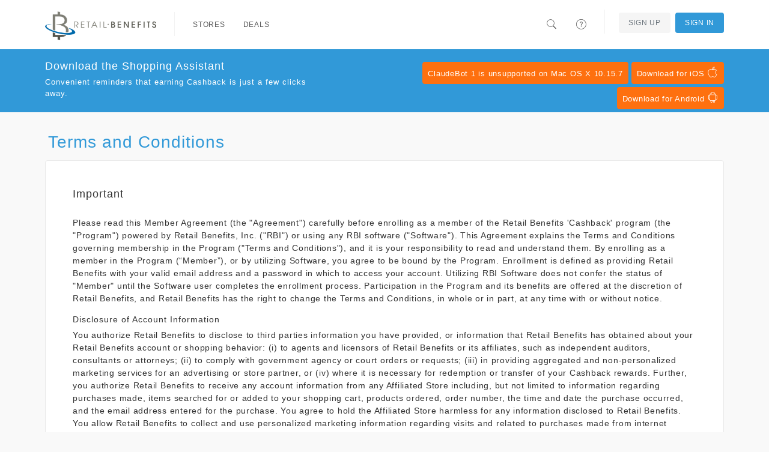

--- FILE ---
content_type: text/html; charset=utf-8
request_url: https://shop.retailbenefits.com/terms_conditions
body_size: 10093
content:
<!DOCTYPE html>
<html itemscope itemtype=http://schema.org/Organization>
  <head lang="en">
      <meta http-equiv="content-type" content="text/html;charset=UTF-8" />
      <meta charset="utf-8" />
      <meta http-equiv="X-UA-Compatible" content="IE=edge" />
      <meta name="viewport" content="width=device-width, initial-scale=1.0, maximum-scale=1.0" />
      <meta name="msapplication-config" content="none"/>

        <meta property="og:url" content="https://shop.retailbenefits.com/" />
        <meta property="og:title" content="Earn Cashback with Retail Benefits" />
        <meta property="og:description" content="I earn Cashback on all my online purchases with Retail Benefits! Check it out and start saving today" />
        <meta property="og:image" content="https://shop.retailbenefits.com/images/icon-256.png" />
        <meta itemprop="name" content="Earn Cashback with Retail Benefits" />
        <meta itemprop="description" content="I earn Cashback on all my online purchases with Retail Benefits! Check it out and start saving today" />
        <meta itemprop="image" content="https://shop.retailbenefits.com/images/icon-256.png" />
        <meta name="twitter:card" content="summary" />
        <meta name="twitter:title" content="Earn Cashback with Retail Benefits" />
        <meta name="twitter:description" content="I earn Cashback on all my online purchases with Retail Benefits! Check it out and start saving today" />
        <meta name="twitter:image" content="https://shop.retailbenefits.com/images/icon-256.png" />
        <meta name="twitter:url" content="https://shop.retailbenefits.com/" />


      <link rel="stylesheet" href="/assets/application-2b416b0f2a1986a5c693421a5c50beaa8816918bc7c436b68881805d6629da5d.css" media="all" />
      <style>
  a { color: #3199d8; }
  a:hover { color: #268cc9; }
  .primary-bg { background: #3199d8; color: #fff !important; }
  .primary-bg-on-hover:hover { background: #3199d8 !important; color: #fff !important; }
  .primary-fg { color: #3199d8; }
  .primary-fg-on-hover:hover { color: #3199d8 !important; }

  .primary-alt-bg { background: #3199d8; color: #fff !important; }
  .primary-alt-fg { color: #3199d8; }

  .secondary-bg { background: #fe700f; color: #fff; }
  .secondary-fg { color: #fe700f;}

  .cta-bg { background: #fe700f; border: 1px solid #fe700f; color: #fff; text-decoration: none; }
  .cta-bg:hover { background: #f26301; border: 1px solid #f26301; color: #fff; }
  .cta-bg a { background: inherit !important; color: inherit !important;  text-decoration: none; }
  .cta-bg a:hover { background: inherit !important; color: inherit !important;  }

  .cta-fg { color: #fe700f; }
</style>



      <link rel="shortcut icon" href="https://shop.retailbenefits.com/images/favicon.ico" />

    <title>Retail Benefits</title>
    <meta name="csrf-param" content="authenticity_token" />
<meta name="csrf-token" content="d-HQsEIKo-OBwR-lYxzawnhXF4szqdm4r9GUhRVJFJvE1iXUIPYebIQuDTBIFqouPbqN15haiRVpzwnpJEsaUQ" />
    
  </head>
  <body class="software-not-installed ">
    <div class="page">
      <script nonce="aLz9rCr6ViPuTn0fnLyyfw==">
//<![CDATA[

  (function(d, s, id) {
    var js, fjs = d.getElementsByTagName(s)[0];
    if (d.getElementById(id)) return;
    js = d.createElement(s); js.id = id;
    js.src = "//connect.facebook.net/en_US/sdk.js#xfbml=1&appId=3182666045245749&version=v2.0";
    fjs.parentNode.insertBefore(js, fjs);
  }(document, 'script', 'facebook-jssdk'));

//]]>
</script>
      <script nonce="aLz9rCr6ViPuTn0fnLyyfw==">
//<![CDATA[

  window.___gcfg = {
    lang: 'zh-CN',
    parsetags: 'onload'
  };

//]]>
</script><script src="https://apis.google.com/js/platform.js" nonce="aLz9rCr6ViPuTn0fnLyyfw==" async="async" defer="defer"></script>


        <nav class="navbar navbar-expand-md navbar-light fixed-top">
  <div class="container">
      <a class="navbar-brand" href="/"><img class="d-inline-block align-text-top" src="https://d3t80lz0vtgbmg.cloudfront.net/benefit_programs/28/logos/RB_horizontal_small.png" /></a>
      <button class="navbar-toggler" type="button" data-bs-toggle="collapse" data-bs-target="#home-navigation" aria-controls="home-navigation" aria-expanded="false" aria-label="Toggle navigation">
        <span class="navbar-toggler-icon"></span>
      </button>

      <div class="collapse navbar-collapse" id="home-navigation">
        <ul class="nav navbar-nav navbar-main">
          <li class="navbar-divider"></li>
          <li class='nav-item'><a class="primary-bg-on-hover nav-link" href="/stores">Stores</a></li>
          <li class='nav-item'><a class="primary-bg-on-hover nav-link" href="/deals">Deals</a></li>
        </ul>

        <ul class="nav navbar-nav navbar-right navbar-main-right">
          <li>
            <a class="primary-bg-on-hover nav-link navbar-search-toggle" href="#">
              <i class="icons8-search"></i>
</a>            <div class="navbar-search">
              <form role="search" class="d-flex navbar-form" action="/search" accept-charset="UTF-8" method="get">
                <i class="icons8-search"></i>
                <input id="form-control" type="text" name="search" class="form-control" placeholder="Search stores, or deals" value="">
</form>            </div>
          </li>
          <li>
            <a class="primary-bg-on-hover nav-link" href="/help">
              <i class="icons8-help"></i> <span class="description">Help</span>
</a>          </li>
            <li class="navbar-divider"></li>
              <li class='nav-item'><a class="btn btn-outline-secondary navbar-btn auth-btn" href="/signup">Sign Up</a></li>
            <li class='nav-item'><a class="btn navbar-btn primary-bg primary-bg-on-hover nav-link" href="/signin">Sign In</a></li>
        </ul>
      </div>
  </div>
</nav>


      <div class="page-content">

        <section>
  <div class="container">
    <h2 class="section-header primary-alt-fg">Terms and Conditions</h1>
    <div class="box content-box">
      <h3>Important</h3>

      <p>Please read this Member Agreement (the "Agreement") carefully before enrolling as a member of the Retail Benefits 'Cashback' program (the "Program") powered by Retail Benefits, Inc. ("RBI") or using any RBI software ("Software"). This Agreement explains the Terms and Conditions governing membership in the Program ("Terms and Conditions"), and it is your responsibility to read and understand them. By enrolling as a member in the Program (“Member”), or by utilizing Software, you agree to be bound by the Program. Enrollment is defined as providing Retail Benefits with your valid email address and a password in which to access your account. Utilizing RBI Software does not confer the status of "Member" until the Software user completes the enrollment process. Participation in the Program and its benefits are offered at the discretion of Retail Benefits, and Retail Benefits has the right to change the Terms and Conditions, in whole or in part, at any time with or without notice.</p>

      <h4>Disclosure of Account Information</h4>

      <p>You authorize Retail Benefits to disclose to third parties information you have provided, or information that Retail Benefits has obtained about your Retail Benefits account or shopping behavior: (i) to agents and licensors of Retail Benefits or its affiliates, such as independent auditors, consultants or attorneys; (ii) to comply with government agency or court orders or requests; (iii) in providing aggregated and non-personalized marketing services for an advertising or store partner, or (iv) where it is necessary for redemption or transfer of your Cashback rewards. Further, you authorize Retail Benefits to receive any account information from any Affiliated Store including, but not limited to information regarding purchases made, items searched for or added to your shopping cart, products ordered, order number, the time and date the purchase occurred, and the email address entered for the purchase. You agree to hold the Affiliated Store harmless for any information disclosed to Retail Benefits. You allow Retail Benefits to collect and use personalized marketing information regarding visits and related to purchases made from internet commerce sites.</p>

      <p>By signing up for membership at Retail Benefits, you agree to receive communications that are account and membership related (e.g., that we’ve added money to your account, that we are mailing you a check on a certain date) as well as periodic shopping-related emails that highlight coupons and special deals that are available to Retail Benefits members. You can opt-out of receiving emails that are not account-related by either (i) visiting our website, or (ii) following the unsubscribe link on any of the emails. Since we need to communicate account information with you in order to operate our service, you cannot unsubscribe from account information emails, but you can close down your account by contacting customer service.</p>

      <h4>Eligibility</h4>

      <ol>
          <li>You must be an individual, 18 years of age or older.</li>
          <li>Members must be human: no machines, scripts, or automated services may be used to accumulate any financial benefits derived from the use of Retail Benefits. You may maintain only one account. Any duplicate accounts will be subject to cancellation.</li>
          <li>You must have internet access and a valid email address to be eligible to receive the privileges and benefits of membership. Retail Benefits is not responsible for your inability to connect to the internet, log into the Retail Benefits web site, or access your Retail Benefits account.</li>
          <li>By agreeing to these terms, you also agree not to ‘spam’ unknown individuals by sending them unwanted emails.  Refusal to abide by this or any other rules may result in Retail Benefits canceling your membership.</li>
      </ol>

      <h4>Accrual of Cashback</h4>

      <p>Members will be credited, subject to the Terms and Conditions enumerated in this Agreement, a percentage of the net purchases they make at the stores affiliated with and accessed via Retail Benefits (“Affiliated Stores”). The specific Cashback payment associated with each Affiliated Store will be posted on shop.retailbenefits.com. The net purchase is defined as the total amount paid to the store minus tax, gift wrapping, shipping, promotional credits, returns, cancellations, and transaction fees or as the Affiliated Store defines on their respective Web site. All Affiliated Store membership and/or operating agreements as they relate to their affiliate or partner programs with Retail Benefits and which reside on the Affiliated Store’s respective Web sites are hereby incorporated into this Agreement by reference.</p>

      <p>As a Member, purchases made through Retail Benefits Affiliated Stores will be deemed “Qualified Purchases” and will earn Cashback if and only if all of the following criteria are satisfied: “Cookies”, both first and third party (if applicable), must be enabled on your Web browser. All potential Qualified Purchases must begin by clicking on an Retail Benefits link to the Affiliated Store. The Retail Benefits link to an Affiliated Store must not be altered. All purchases must be started and completed in one shopping session after the member clicks through to an Affiliated Store via an Retail Benefits link. If a purchase is completed during a different shopping session, it will not be considered a qualified purchase. Purchases using coupons provided by any party other than Retail Benefits may not qualify as a “Qualified Purchase.”</p>

      <p>The determination of whether or not a purchase made through an Retail Benefits Affiliated Store is a “Qualified Purchase” is at the sole discretion of Retail Benefits. All Cashback rewards earned by Members are subject to review. Necessary adjustments may be applied to Member accounts at any time by Retail Benefits at its sole discretion. If you do not agree to adjustments made to your account, your only recourse will be to terminate your membership in the Program. Retail Benefits reserves the right to terminate any account for abusive or fraudulent activity, or if the Member is no longer reachable at the e-mail address provided.</p>

      <p>If an Affiliated Store fails to report a transaction to Retail Benefits, or withholds payment to Retail Benefits for any reason, Retail Benefits reserves the right to cancel the Cashback reward associated with that transaction. Cashback rewards awarded to Members are subject to adjustments for returns, cancellations, and other events. Such adjustments can be applied to Member accounts at any time by Retail Benefits at its sole discretion. Should you disagree with any adjustments made to your account, your sole remedy is to withdraw from the Program.</p>

      <p>You may be taxed on your accrual of Cashback rewards, depending on the amount of Cashback rewards you accrue and the tax laws of federal, state, and local jurisdictions. Retail Benefits may choose to provide you with those notices on occasion. In all instances, you will be solely responsible for any and all tax liability arising out of your accrual or redemption of Cashback rewards.</p>

      <p>Some purchases may not be eligible for Cashback rewards. We do our best to maintain an up-to-date list on our website. Please note that affiliated stores regularly change policies and if an affiliated store fails to report a transaction to Retail Benefits, or withholds payment to Retail Benefits for any reason, Retail Benefits reserves the right to cancel the Cashback reward associated with that transaction.</p>

      <p>It is your responsibility to check your account regularly to ensure that Cashback rewards have been properly credited and that your account balance is accurate. If you do not believe that a Cashback reward has been correctly credited to your account you must contact Retail Benefits Customer Service within 60 days of the transaction.</p>

      <p>Retail Benefits is not responsible for changes to, or discontinuance of, any Affiliated Store, or for any Affiliated Store withdrawal from the Program, or for any effect on accrual of Cashback rewards caused by such changes, discontinuance, or withdrawal. Retail Benefits is not responsible for changes to, or discontinuance of, any special offer or coupon code at an Affiliated Store site. It is the Member’s responsibility to make sure that all specials are valid. If you choose to use coupons and specials that are not listed on the Retail Benefits site, we cannot guarantee that you will be eligible to receive an Retail Benefits Cashback reward on your purchases.</p>

      <h4>Payment Schedule</h4>

      <p>Cashback accrues to member accounts a minimum of 90 days after purchase. Retail Benefits also pays its members their accrued Cashback monthly. Members must have accrued at least $ 15.00 to receive a payment. Account balances below $ 15.00 will be carried over to the following payment period.</p>

      <p>Please note that orders from certain merchants cannot be paid according to the typical schedule and must be held for additional days following purchase based on the Affiliated Store return and payment policy. We do our best to maintain a list of stores whose payment policies delay our ability to pay members Cashback on our website. Retail Benefits reserves the right to delay payment based on changes to store policies and procedures at any time.</p>

      <p>It is your responsibility to keep your account information current in order to facilitate the payment of your Cashback. In the event that your information is not current at the time of payment, you forfeit all accrued Cashback to Retail Benefits. Retail Benefits is not responsible for any misapplied payments or payments sent to the wrong address if these errors were caused by inaccurate email or contact information provided by you. We are also not liable for errors made by payment partners like PayPal in applying your payment, though we will work hard to resolve any such issues should they arise.</p>

      <h4>Account Access and Password</h4>

      <p>Upon registration for the Program, you will select a password that will allow you to access your Retail Benefits account (via the Retail Benefits website) to verify transfers, check account balances, and modify your account information.</p>

      <p>You must be logged into Retail Benefits and enter your password to change your account settings and payment preferences. You may check your account status and recent earning history at any time on the Retail Benefits website.</p>

      <p>Retail Benefits is entitled to act on instructions received under your password. You are responsible for keeping your email address, password, account numbers, and other account information confidential and secure. Retail Benefits is not responsible for any credits or debits made to your account by someone else who uses your password.</p>

      <h4>Installation and Usage of Retail Benefits Software</h4>

      <p>In installing and/or using Retail Benefits Software, you agree to the following:</p>

      <ol>
          <li>License. Retail Benefits grants you a non-exclusive license to install and use its Software solely for personal use and only for the purpose of accessing the Program. Retail Benefits and its Software licensors/suppliers reserve the right to add additional features or functions to the Software at any time, without asking your approval. Retail Benefits may require the update of Software on your computer when new versions of the Software are released or new features are available. Updates may occur automatically when you use the Program. Changes to this End User License Agreement may be made by Retail Benefits and will be posted on the Company website. Your continued use of Retail Benefits Software will constitute consent to the revised terms.  Retail Benefits is under no obligation to support the Software, and may at any time suspend or terminate this license and the Software.</li>
          <li>Restrictions. You may not reverse-engineer, decompile, disassemble, or otherwise attempt to derive the source code of the Software for any reason. You may not modify the Software in any way. You may not rent, sell, lease, sublicense, distribute, assign, copy (other than a single copy for your own backup purposes), or in any way transfer the Software or use the Software for the benefit of any third party through any outsourcing or time-sharing arrangement or through the operation of any service bureau. You understand that the Software is licensed not sold, the Software and all rights not expressly granted herein are reserved to Retail Benefits and its licensors/suppliers.</li>
          <li>Voluntary Use. Retail Benefits Software assists users in identifying and accessing Cashback opportunities while using the Web.  The Software also communicates with Retail Benefits and its licensor’s servers information regarding your use of the Program (such as IP address, type of browser, referring URL), which may include personally identifying information. Use of such information is subject to the Retail Benefits Privacy Policy. Your use of the Software and the Program is voluntary. You may discontinue use and uninstall the Software at any time.</li>
      </ol>

      <h3>Disclaimer</h3>

      <p>THE RETAIL BENEFITS PROGRAM AND SOFTWARE ARE BEING PROVIDED TO MEMBER “AS IS” WITH NO WARRANTY. TO THE MAXIMUM EXTENT PERMITTED BY LAW, RETAIL BENEFITS DISCLAIMS ALL REPRESENTATIONS AND WARRANTIES, EXPRESS OR IMPLIED, WITH RESPECT TO THE PROGRAM AND THE SOFTWARE, INCLUDING, BUT NOT LIMITED TO, IMPLIED WARRANTIES OF STORES, ABILITY AND FITNESS FOR ANY PARTICULAR PURPOSE AND IMPLIED WARRANTIES ARISING FROM COURSE OF DEALING OR COURSE OF PERFORMANCE.</p>

      <p>RETAIL BENEFITS DOES NOT WARRANT, GUARANTEE, OR MAKE ANY REPRESENTATIONS REGARDING THE QUALITY OF, OR ACCURACY OF ADVERTISEMENTS FOR, ANY MERCHANDISE, PRODUCTS, OR SERVICES OFFERED OR PROVIDED BY AFFILIATED STORES OR SUPPLIERS IN CONJUNCTION WITH THE PROGRAM. IN ADDITION, RETAIL BENEFITS DOES NOT WARRANT, GUARANTEE OR MAKE ANY REPRESENTATIONS THAT THIS SITE IS FREE OF VIRUSES OR OTHER DESTRUCTIVE MATERIALS. IN ADDITION, RETAIL BENEFITS DOES NOT WARRANT THAT ACCESS TO THIS SITE OR USE OF ITS SOFTWARE WILL BE UNINTERRUPTED OR ERROR-FREE, AND RETAIL BENEFITS ASSUMES NO RESPONSIBILITY FOR ANY DAMAGE CAUSED BY YOUR ACCESS, OR INABILITY TO ACCESS, THIS SITE OR YOUR USE OR INABILITY TO USE THE SOFTWARE, INCLUDING, BUT NOT LIMITED TO, YOUR INABILITY TO ACCRUE CASHBACK REWARDS BY PURCHASING ITEMS WITH AN AFFILIATED STORE.</p>

      <h3>Limitation of Liability</h3>

      <p>IN NO EVENT WILL ANY OTHER COMPANY WITH WHICH RETAIL BENEFITS HAS A RELATIONSHIP, INCLUDING WITHOUT LIMITATION, CO-BRANDING, CO-MARKETING, JOINT DEVELOPMENT, A STORE RELATIONSHIP, OR A LICENSING OR SUPPLIER RELATIONSHIP (EACH A “PARTICIPANT”) BE LIABLE TO YOU FOR NON-PERFORMANCE OF RETAIL BENEFITS OBLIGATIONS. YOU AGREE NOT TO SUE ANY PARTICIPANT FOR NON-PERFORMANCE BY RETAIL BENEFITS. IN NO EVENT SHALL RETAIL BENEFITS BE LIABLE FOR ANY DAMAGES, CLAIMS OR LOSSES INCURRED (INCLUDING WITHOUT LIMITATION COMPENSATORY, INCIDENTAL, INDIRECT, SPECIAL, CONSEQUENTIAL, OR EXEMPLARY DAMAGES), HOWEVER CAUSED AND UNDER ANY THEORY OF LIABILITY ARISING IN CONNECTION WITH: (I) THE PROGRAM; (II) ANY FAILURE, DELAY, OR DECISION BY RETAIL BENEFITS IN ADMINISTERING THE PROGRAM; (III) THE USE OR INABILITY TO USE THIS WEB SITE; (IV) THE USE OR INABILITY TO USE THE SOFTWARE INCLUDING BUT NOT LIMITED TO LOST PROFITS, LOST BUSINESS OR LOST OPPORTUNITY, OR ANY INDIRECT, SPECIAL, INCIDENTAL OR CONSEQUENTIAL OR EXEMPLARY OR PUNITIVE DAMAGES, INCLUDING LEGAL FEES, ARISING OUT OF SUCH USE OR INABILITY TO USE THE SOFTWARE, OR (V) THE PURCHASE OR USE OF ANY MERCHANDISE, PRODUCTS, OR SERVICES OF STORES OR SUPPLIERS, EVEN IF RETAIL BENEFITS, OR REPRESENTATIVES THEREOF, ARE ADVISED OF THE POSSIBILITY OF SUCH DAMAGES, CLAIMS, OR LOSSES AND NOTWITHSTANDING ANY FAILURE OF ESSENTIAL PURPOSE OF ANY LIMITED REMEDY.</p>

      <p>MEMBER AGREES TO INDEMNIFY AND HOLD RETAIL BENEFITS, ITS PARENTS, SUBSIDIARIES, AFFILIATES, OFFICERS, DIRECTORS AND EMPLOYEES, HARMLESS FROM ANY CLAIM OR DEMAND, INCLUDING REASONABLE ATTORNEY’S FEES, MADE BY ANY THIRD PARTY DUE TO OR ARISING OUT OF MEMBER’S USE OF THE PROGRAM, THE VIOLATION OF THESE POLICIES BY MEMBER, OR THE INFRINGEMENT BY MEMBER, OR OTHER USER OF THE PROGRAM USING THE MEMBER’S ACCOUNT, OF ANY INTELLECTUAL PROPERTY OR OTHER RIGHT OF ANY PERSON OR ENTITY, OR AS A RESULT OF ANY THREATENING, LIBELOUS, OBSCENE, HARASSING OR OFFENSIVE MATERIAL CONTAINED IN ANY MEMBER COMMUNICATIONS.</p>

      <h4>Termination or Changes to the Program</h4>

      <p>Retail Benefits reserves the right to terminate the Program at any time with notice. Notification of Program termination will be sent to the email address you provide to Retail Benefits during the registration process. Retail Benefits will not be responsible for failing to notify you of Program termination where such failure is caused by any reason outside the control of Retail Benefits, including an error in your email program, an inaccurate email address, your failure to check for your email online, or your failure to inform Retail Benefits of a change in your email address.</p>

      <p>Retail Benefits may modify this Agreement from time to time, with or without notice, and your continued participation in the Program after such modification shall be deemed to be your acceptance of any such modification. It is your responsibility to check the Terms and Conditions page of the Retail Benefits website regularly to determine whether this Agreement has been modified. If you do not agree to any modification of this Agreement, you must immediately cease participation in the Program.</p>

      <h4>Termination of Membership</h4>

      <p>Membership in the Program is subject to the Program Terms and Conditions. Any failure to comply with the Program Terms and Conditions, any fraud or abuse relating to the accrual or redemption of Cashback rewards, or any misrepresentation of any information furnished to Retail Benefits or its affiliates by you, or anyone acting on your behalf, may result in the termination of your membership in the Program, cancellation of your Retail Benefits account and/or forfeiture of your accrued Cashback rewards. Retail Benefits also reserves the right to close accounts that have been inactive for more than 12 months. Inactivity is defined as no tracked usage of the Retail Benefits Program, website or Software. Any deactivated account loses accrued funds and Program access.</p>

      <h4>Disputes/Errors</h4>

      <p>All questions or disputes regarding the Program, including without limitation, questions or disputes regarding eligibility for the Program, or the eligibility of Cashback rewards for accrual or redemption, must be submitted in writing within sixty (60) days of the qualifying transaction, to Retail Benefits at: Customer Service, Retail Benefits, Inc., 98 Monterey Pointe Drive, Palm Beach Gardens, FL 33418, or contact Customer Service. Any such disputes shall be resolved by Retail Benefits at its sole discretion. All interpretations of Program Terms and Conditions shall be at the sole discretion of Retail Benefits. In the event that an error is made by Retail Benefits, your sole remedy shall be the credit of the disputed Cashback reward to your Retail Benefits account.</p>

      <h4>Miscellaneous</h4>

      <p>This Agreement shall be governed by and construed in accordance with the laws of the State of New York, without reference to conflicts of law rules. As a condition of the use of the Retail Benefits website and service, you (the Member) agree to submit to the personal and exclusive jurisdiction of the New York State Supreme Court, County of Suffolk, New York and therefore agree to file and maintain any grievance or suit of any kind exclusively in the New York State Supreme Court, County of Suffolk, New York. If any provision of this Agreement is found invalid or unenforceable, that provision shall be enforced to the maximum extent possible, and the other provisions contained herein will remain in full force and effect. Retail Benefits’s failure to insist upon or enforce strict performance of any provision of the Agreement shall not be construed as a waiver of any provision or right. Nothing in this Agreement shall be construed as creating or constituting a partnership, joint venture or agency relationship between Retail Benefits and the Affiliated Stores or between Retail Benefits and any other of its Participants. Neither the Affiliated Stores nor any Participant shall have the ability to create any obligation on Retail Benefits’s behalf. This Agreement constitutes the entire agreement between you and Retail Benefits with respect to the Program.</p>
    </div>
  </div>
</section>

      </div>

        <footer>
  <div class="container">
    <div class="row spotlight-wrapper">
      <div class="col-lg-3 col-md-3 col-sm-3 col-xs-12 spotlight">
        <div class="spotlight-title">
          <img height="30" src="https://d3t80lz0vtgbmg.cloudfront.net/benefit_programs/28/logos/RB_horizontal_small.png" />
        </div>
        <div class="spotlight-content">
        </div>
      </div>

      <div class="col-lg-3 col-md-3 col-sm-4 col-xs-12 spotlight">
        <div class="spotlight-title">
          <div class="spotlight-icon primary-bg">
            <i class="icons8-help"></i>
          </div>
          Help
        </div>
        <div class="spotlight-content">
          <ul>
            <li><a href=/help><i class="icons8-checkmark"></i>Help</a></li>
            <li><a href=/privacy><i class="icons8-checkmark"></i>Privacy Policy</a></li>
            <li><a href=/terms_conditions><i class="icons8-checkmark"></i>Terms of Use</a></li>
          </ul>
        </div>
      </div>

      <div class="col-lg-3 col-md-3 col-sm-5 col-xs-12 spotlight">

          <div class="spotlight-title">
            <div class="spotlight-icon primary-bg">
              <i class="icons8-download"></i>
            </div>
            Retail Benefits Apps
          </div>
          <div class="spotlight-content">
            <ul>
                <li><a href="/mobile"><i class="icons8-checkmark"></i>Mobile Apps</a></li>
                <li><a href="/extension"><i class="icons8-checkmark"></i>Browser Extension</a></li>
            </ul>
          </div>
      </div>
    </div>
  </div>

  <hr>
  <div class="container">
    <div class="row footer-bottom">
      <div class="col-md-6 copyright">
        &copy; 2026 Retail Benefits. All Rights Reserved.
      </div>
      <div class="col-md-6 social-links text-end">
        <ul>
            <li>
              <a title="Facebook" href=https://www.facebook.com/pages/Retail-Benefits/153740931317622
                target="_blank" class="icons8-facebook-filled primary-fg-on-hover"></a>
            </li>
            <li>
              <a title="Twitter" href=https://twitter.com/RetailBenefits
                target="_blank" class="icons8-twitter-filled primary-fg-on-hover"></a>
            </li>
        </ul>
      </div>
    </div>
  </div>
</footer>


      <div id="toolbar-install-message" class="bg-info text-info primary-bg">
        <div class="container">
          Click <strong>"Run"</strong> Below <i class="icons8-down-2"></i>
        </div>
      </div>

        <div class="download-cta primary-bg">
          <div class="container">
            <div class="row">
              <div class="col-md-12">
                <div class="row">
                  <div class="col-md-5 col-sm-4">
                    <h3>Download the Shopping Assistant</h3>
                    <p>Convenient reminders that earning Cashback is just a few clicks away.</p>
                  </div>
                  <div class="col-md-7 col-sm-8 text-end">
                    <div class="buttons" id="download-button">
                            <a class="btn btn-outline-secondary btn-sm cta-bg">ClaudeBot 1 is unsupported on Mac OS X 10.15.7<i></i></a>

                          <a href="https://shop.retailbenefits.com/download/mobile/ios" class="btn btn-sm cta-bg">Download for iOS <i class="icons8-mac-os"></i></a>
  <a href="https://shop.retailbenefits.com/download/mobile/android" class="btn btn-sm cta-bg">Download for Android <i class="icons8-android-os"></i></a>

                    </div>
                  </div>
                </div>
              </div>
            </div>
          </div>
        </div>
    </div>

      <script src="/assets/application/index-8ea1c8e403ff301538d64a040c355447d3af989513e71aaf047b397ccef44ff4.js"></script>
      <script src="/assets/stimulus-a1aecc1b5ad402f590dc376d6436c2297fb4fed79754c059277da8526695ad99.js" data-turbo-track="reload" defer="defer"></script>

        <script nonce="G3UspjD/I3BPzVYYBVdp4w==">
//<![CDATA[

          (function(i,s,o,g,r,a,m){i['GoogleAnalyticsObject']=r;i[r]=i[r]||function(){
          (i[r].q=i[r].q||[]).push(arguments)},i[r].l=1*new Date();a=s.createElement(o),
          m=s.getElementsByTagName(o)[0];a.async=1;a.src=g;m.parentNode.insertBefore(a,m)
          })(window,document,'script','//www.google-analytics.com/analytics.js','ga');

          ga('create', 'UA-62229753-1', 'auto', {'allowLinker': true});
          ga('require', 'linker');
          ga('linker:autoLink', ['shop.retailbenefits.com', 'retailbenefits.netrbx.com']);
          ga('send', 'pageview');

//]]>
</script>
      
  </body>

  
</html>


